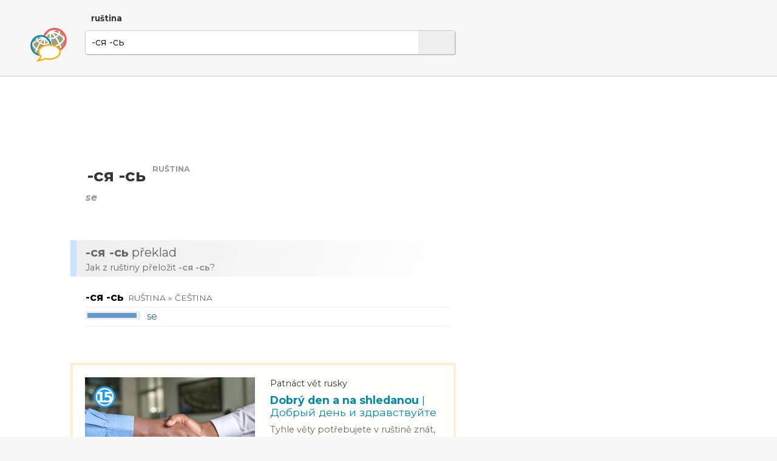

--- FILE ---
content_type: text/html; charset=utf-8
request_url: http://www.dobryslovnik.cz/rustina?-%D1%81%D1%8F%20-%D1%81%D1%8C
body_size: 4749
content:
<!DOCTYPE html>
<html lang="cs" dir="ltr">
  <head>

    <!--metadata-->
    <meta charset="UTF-8" />
    <meta name="viewport" content="width=device-width, initial-scale=1">
    <meta http-equiv="X-UA-Compatible" content="IE=edge" />
    <link rel="icon" type="image/png" sizes="32x32" href="/favicon-32x32.png">
    <link rel="icon" type="image/png" sizes="16x16" href="/favicon-16x16.png">
    <meta property="og:image" content="http://www.dobryslovnik.cz/sharingpreview.png" />
    <meta name="twitter:image" content="http://www.dobryslovnik.cz/sharingpreview.png" />
    <title>Dobrý slovník | ruština | -ся -сь</title>
    <meta property="og:title" content="Dobrý slovník | ruština | -ся -сь" />
    <meta property="og:site_name" content="Dobrý slovník | ruština" />
    <meta name="twitter:title" content="Dobrý slovník | ruština -ся -сь" />
    <meta name="keywords" content="-ся -сь, ruština, rusko-český slovník, česko-ruský slovník, ruský výkladový slovník, ruská gramatika, ukázkové věty v ruštině, příklady použití slov v ruštině, ruské fráze, ruská synonyma, ruský tezaurus" />
    <meta name="description" content="Nejužitečnější rusko-český slovník na světě. Ruský výkladový slovník s českými překlady, s ozvučenou výslovností a s ukázkovými větami." />
    <meta property="og:description" content="Nejužitečnější rusko-český slovník na světě. Ruský výkladový slovník s českými překlady, s ozvučenou výslovností a s ukázkovými větami." />
    <meta name="twitter:description" content="Nejužitečnější rusko-český slovník na světě. Ruský výkladový slovník s českými překlady, s ozvučenou výslovností a s ukázkovými větami." />
    <meta property="og:url" content="http://www.dobryslovnik.cz/rustina?-%D1%81%D1%8F%20-%D1%81%D1%8C" />
    <meta name="twitter:url" content="http://www.dobryslovnik.cz/rustina?-%D1%81%D1%8F%20-%D1%81%D1%8C" />

    <!--opensearch-->
    <link rel="search" type="application/opensearchdescription+xml" title="Dobrý slovník | ruština" href="/opensearch-ru.xml" />

    <!--jquery-->
    <script src="https://code.jquery.com/jquery-3.4.1.min.js" integrity="sha256-CSXorXvZcTkaix6Yvo6HppcZGetbYMGWSFlBw8HfCJo=" crossorigin="anonymous"></script>

    <!--font awesome-->
    <script src="https://kit.fontawesome.com/4590cb1fa2.js" crossorigin="anonymous"></script>

    <!--TOCBot: http://tscanlin.github.io/tocbot/-->
    <script src="https://cdnjs.cloudflare.com/ajax/libs/tocbot/4.1.1/tocbot.min.js"></script>
    

    <!--my styles-->
    <link type="text/css" rel="stylesheet" href="/all.css" />
    <link type="text/css" rel="stylesheet" href="/all1200.css" media="(max-width: 1200px)"/>
    <link type="text/css" rel="stylesheet" href="/all800.css" media="(max-width: 800px)"/>
    <link type="text/css" rel="stylesheet" href="/decor.css" />

    <!--my scripts-->
    <script type="text/javascript" src="/all.js"></script>

    <!--Google AdSense-->
    <script async src="https://pagead2.googlesyndication.com/pagead/js/adsbygoogle.js"></script>

  </head>
  <body>

    <div class="header" id="hwd">
      <div class="signpost">
        
          <div class="dictSwap">
            <div class="socials">
              <a href="https://www.facebook.com/sharer/sharer.php?u=http://www.dobryslovnik.cz/rustina?-%D1%81%D1%8F%20-%D1%81%D1%8C" target="_blank" title="Facebook"><i class="fab fa-facebook"></i></a>
              <a href="https://twitter.com/intent/tweet?url=http://www.dobryslovnik.cz/rustina?-%D1%81%D1%8F%20-%D1%81%D1%8C" target="_blank" title="Twitter"><i class="fab fa-twitter"></i></a>
              <a href="https://vk.com/share.php?url=http://www.dobryslovnik.cz/rustina?-%D1%81%D1%8F%20-%D1%81%D1%8C" target="_blank" title="VKontakte"><i class="fab fa-vk"></i></a>
            </div>
            <a class="current" href="javascript:void(null)">ruština <i class="fas fa-angle-down"></i></a>
            <div class="popup" style="display: none;">
              
                <a class="" href="/cestina?-%D1%81%D1%8F%20-%D1%81%D1%8C">čeština</a>
              
                <a class="" href="/anglictina?-%D1%81%D1%8F%20-%D1%81%D1%8C">angličtina</a>
              
                <a class="" href="/nemcina?-%D1%81%D1%8F%20-%D1%81%D1%8C">němčina</a>
              
                <a class="" href="/francouzstina?-%D1%81%D1%8F%20-%D1%81%D1%8C">francouzština</a>
              
                <a class="" href="/spanelstina?-%D1%81%D1%8F%20-%D1%81%D1%8C">spanělština</a>
              
                <a class="current" href="/rustina?-%D1%81%D1%8F%20-%D1%81%D1%8C">ruština</a>
              
                <a class="" href="/italstina?-%D1%81%D1%8F%20-%D1%81%D1%8C">italština</a>
              
                <a class="" href="/portugalstina?-%D1%81%D1%8F%20-%D1%81%D1%8C">portugalština</a>
              
                <a class="" href="/svedstina?-%D1%81%D1%8F%20-%D1%81%D1%8C">švédština</a>
              
                <a class="" href="/bulharstina?-%D1%81%D1%8F%20-%D1%81%D1%8C">bulharština</a>
              
            </div>
          </div>
        
      </div>
      <script type="text/javascript">enableDictswap();</script>
      <form method="get" action="/rustina" onsubmit="return submitSearch(this)">
        <a class="logo" href="/rustina" title="Dobrý slovník | ruština"></a>
        <div class="textboxContainer">
          <input class="textbox" name="t" value="-ся -сь" whisperEndpoint="/rustina/whisper.json?text=$"/>
          <span class="cross" tabindex="0"  onclick="clearTextbox()"><i class="fas fa-times"></i></span>
          <button class="submit"><i class="fas fa-search"></i></button>
        </div>
        <script type="text/javascript" src="/whisper/scripts.js"></script>
        <link rel="stylesheet" href="/whisper/styles.css"/>
        
      </form>
    </div>
    <div class="content">
      <div class="column">
        <div class="offside">
          <div id="toc"></div>

            <!-- offside -->
            <ins class="adsbygoogle"
                 style="display:block"
                 data-ad-client="ca-pub-3617076768020525"
                 data-ad-slot="3642153966"
                 data-ad-format="auto"
                 data-full-width-responsive="true"></ins>
            <script>
                 (adsbygoogle = window.adsbygoogle || []).push({});
            </script>

        </div>
        <div class="mainside">

          <!--Siblexicon-->
          

          <div class="aboveHeadword">
            <script async src="https://pagead2.googlesyndication.com/pagead/js/adsbygoogle.js"></script>
            <ins class="adsbygoogle"
                 style="display:block"
                 data-ad-format="fluid"
                 data-ad-layout-key="-hl+a-w-1e+66"
                 data-ad-client="ca-pub-3617076768020525"
                 data-ad-slot="5738452810"></ins>
            <script>
                 (adsbygoogle = window.adsbygoogle || []).push({});
            </script>
          </div>

          <!--No joy-->
          

          <!--Headword-->
          
            <div class="headwordContainer">
              
              <h1 class="headword" id="hwd">
                
                  <span class="audio" onclick="playAudio(this)" data-lang="ru" data-text="-ся -сь">
                    <i class="fas fa-play-circle"></i>
                  </span>
                
                <span class="headword">-ся -сь</span>
                <span class="langLabel">ruština</span>
              </h1>
              
                <div class="quickies">se</div>
              
              
              <!--
              <span class="freqLabel">
                <span class="ladder"><span class="step filled"></span><span class="step filled"></span><span class="step filled"></span><span class="step filled"></span><span class="step"></span></span>
                <span class="label">často používané slovo</span>
                <i class="fas fa-angle-down"></i>
              </span>
              <div class="box freqBox" style="display: none;">
                <b class="word">Builder</b> je <b>127.</b> nejčastěji používané slovo v angličtině.
                <span class="moreContainer">
                  <a href="/rustina/freq"><i class="fas fa-signal"></i> Ruská slova podle četnosti používání&nbsp;»</a>
                </span>
                <span class="callout"></span>
              </div>
            -->
            </div>
            <script type="text/javascript">$(window).ready(
              function(){
                $(".cefrLabel").on("click", function(e){
                  $(".cefrBox").slideToggle("fast");
                });
                $(".freqLabel").on("click", function(e){
                  $(".freqBox").slideToggle("fast");
                });
              }
            );</script>
          

          <!--Word-by-word analysis-->
          

          <!--Definictionary-->
          

          <!--Translations-->
          
            <h2 class="intertitle" id="trans"><span class="short">Překlad</span> <span class="long"><b lang='ru'>-ся -сь</b> překlad</span></h2>
            <div class="interblurb">Jak z ruštiny přeložit <b lang='ru'>-ся -сь</b>?</div>
            
              <div class="entryWS"><div class="headword">
        <h3>
          <span class="value">-ся -сь</span>
          <span class="langs">ruština » čeština</span>
        </h3>
      </div>
      <span class="translation">
      <span class="thermo"><span class="merc" style="width: 90%"></span></span>
      
      <a class="value" href="?se">se</a>
      </span></div>
            
            <a class="decorbox article" target="_blank" href="https://www.15vet.cz/rusky/dobry-den-a-na-shledanou/"><span class="decorhead">Doporučujeme</span><img src="https://www.15vet.cz/illustrations/dobry-den-a-na-shledanou.jpg" alt="..."/><span class="content"><span class="overtitle">Patnáct vět rusky</span><span class="title">Dobrý den a na shledanou <span style='font-weight: normal'>| Добрый день и здравствуйте</span></span><span class="undertitle">Tyhle věty potřebujete v ruštině znát, když se chcete s někým pozdravit nebo rozloučit.</span><span class="buttonline"><span class="button">Naučit se</span> 15vet.cz&nbsp;»</span></span><span class="clear"></span><img class="icon15" src="https://www.15vet.cz/15.svg"/></a>
          

          <!--Synonym translations-->
          

          <!--Semdoms-->
          

          <!--Grammar-->
          

          <!--Examples-->
          

          <!--Break-->
          

          <!--Reverse headword-->
          

          <!--Reverse translations-->
          

          <!--Reverse examples-->
          

          <!--Break-->
          

          <!--See also-->
          
            <h1 class="intertitle" id="also">Možná hledáte...</h1>
            
              
            
              
            
              
            
              
            
              
            
              
            
              
            
              
            
              
            
              
            
              
            
              
            
              
            
              
            
              
            
              
            
              
            
              
                
              
            
              
                
                  <div class="seealso words">
                    
                    <span class="icon">
                      
                      <i class="fas fa-sign-out-alt"></i>
                      
                    </span>
                    
                      <a href="?%D1%81%D1%8F">ся</a>&nbsp;<span class="divider">|</span>
                    
                      <a href="?%D1%81%D1%8C">сь</a>
                    
                  </div>
                
              
            
              
            
              
                
                  <div class="seealso subs">
                    
                    <span class="icon">
                      
                      
                      <i class="fas fa-map-marker-alt"></i>
                    </span>
                    
                      <a href="?-%D1%81%D1%8F">-ся</a>
                    
                  </div>
                
              
            
              
            
              
            
              
            
            
          

          <script type="text/javascript">$(window).ready(makeClickable);</script>
          <script type="text/javascript">$(window).ready(enableGGDisambigs);</script>
          <script type="text/javascript">$(window).ready(enableGGPlusMinus);</script>
          <script type="text/javascript">$(window).ready(enableCombiners);</script>

        </div>
        <div class="clear"></div>

      </div>
    </div>


    <div class="footer">
      <div class="line">
        <a class="title" href="/">Dobrý slovník</a>
        
          
          <a class="cousin" lang="en" href="http://www.wordcyclopedia.com/russian?-%D1%81%D1%8F%20-%D1%81%D1%8C">Wordcyclopedia</a>
        
          
          <a class="cousin" lang="de" href="http://www.guteswoerterbuch.eu/russisch?-%D1%81%D1%8F%20-%D1%81%D1%8C">Gutes Wörterbuch</a>
        
          
          <a class="cousin" lang="ru" href="http://www.tolstyslovar.com/ru?-%D1%81%D1%8F%20-%D1%81%D1%8C">Толстый словарь</a>
        
      </div>
      <div class="line">
        <span class="title">Zdroje</span>
        <a href="https://www.wiktionary.org/" target="_blank">Wiktionary</a>, <a href="http://kaiko.getalp.org/" target="_blank">Dbnary</a>, <a href="https://panlex.org/" target="_blank">Panlex</a>, <a href="https://tatoeba.org/" target="_blank">Tatoeba</a>, <a href="https://www.opensubtitles.org/" target="_blank">OpenSubtitles.org</a>, <a href="https://www.project-syndicate.org/" target="_blank">Project Syndicate</a>, <a href="http://opus.nlpl.eu/" target="_blank">OPUS</a>, <a href="https://openrussian.org/" target="_blank">OpenRussian.org</a>, <a href="https://spraakbanken.gu.se/en/projects/kelly" target="_blank">Kelly Project</a>
      </div>
      <div class="line">
        <span class="title">Kontakt</span>
        <a href="mailto:info@dobryslovnik.cz">info@dobryslovnik.cz</a>
      </div>
      <div class="line">
        <a class="lic" target="_blank" href="https://creativecommons.org/licenses/by-sa/3.0/"><i class="fab fa-creative-commons"></i> Creative Commons BY-SA</a>
      </div>
    </div>

    <!-- Default Statcounter code for onesize-cs http://www.dobryslovnik.cz/ --><script type="text/javascript">var sc_project=12334149;var sc_invisible=1;var sc_security="47597afc";</script><script type="text/javascript" src="https://www.statcounter.com/counter/counter.js" async></script><noscript><div class="statcounter"><a title="website statistics" href="https://statcounter.com/" target="_blank"><img class="statcounter" src="https://c.statcounter.com/12334149/0/47597afc/1/" alt="website statistics"></a></div></noscript><!-- End of Statcounter Code -->
  </body>
</html>


--- FILE ---
content_type: text/html; charset=utf-8
request_url: https://www.google.com/recaptcha/api2/aframe
body_size: 266
content:
<!DOCTYPE HTML><html><head><meta http-equiv="content-type" content="text/html; charset=UTF-8"></head><body><script nonce="vIjMaw1Z9YhlnmRSEAFE0g">/** Anti-fraud and anti-abuse applications only. See google.com/recaptcha */ try{var clients={'sodar':'https://pagead2.googlesyndication.com/pagead/sodar?'};window.addEventListener("message",function(a){try{if(a.source===window.parent){var b=JSON.parse(a.data);var c=clients[b['id']];if(c){var d=document.createElement('img');d.src=c+b['params']+'&rc='+(localStorage.getItem("rc::a")?sessionStorage.getItem("rc::b"):"");window.document.body.appendChild(d);sessionStorage.setItem("rc::e",parseInt(sessionStorage.getItem("rc::e")||0)+1);localStorage.setItem("rc::h",'1769761028989');}}}catch(b){}});window.parent.postMessage("_grecaptcha_ready", "*");}catch(b){}</script></body></html>

--- FILE ---
content_type: text/css; charset=UTF-8
request_url: http://www.dobryslovnik.cz/all1200.css
body_size: 322
content:
div.content > div.column {
  box-sizing: border-box;
  width: 100%;
  padding: 0px 0px 0px 20px;
}
div.content > div.column > div.offside {
  display: none;
}
div.content > div.column > div.mainside {
  margin: 0px 20px 0px 140px;
  max-width: 610px;
}

div.semdomsHome {
  margin: 40px 0px 40px 0px;
}
div.semdomsHome > div.semdom {
  float: none;
  width: auto;
  min-height: auto;
}


--- FILE ---
content_type: application/javascript; charset=UTF-8
request_url: http://www.dobryslovnik.cz/whisper/scripts.js
body_size: 4024
content:
$(window).ready(function(){
  $("*[whisperEndpoint]").each(function(){
    $(this).attr("autocomplete", "off");
    $(this).on("click", function(e){
      _whisperInsideClick=true;
    });
    $(this).on("keydown", function(e){
      if(e.key=="ArrowDown" || e.key=="ArrowUp"){
        e.stopImmediatePropagation();
        e.preventDefault();
      }
    });
    $(this).on("keyup", _whisperOnKeyUp);
    $(this).on("focus", _whisperHide);
  });
  $(document).on("click", function(){
    if(!_whisperInsideClick) _whisperHide();
    _whisperInsideClick=false;
  });
});

function _whisperOnKeyUp(e){
  var $input=$(e.delegateTarget);
  var key=e.key;

  if(key=="Enter"){
    _whisperHide();
    $input.change();
    return;
  }
  if(key=="Escape"){
    _whisperHide();
    return;
  }
  if(key=="ArrowDown"){
    if($("#_whisper").length>0){
      _whisperDown();
      return;
    }
  }
  if(key=="ArrowUp"){
    _whisperUp();
    return;
  }

  if(key=="Unidentified" || key.length==1 || key=="ArrowDown"){
    var valThen=$input.val().trim();
    if(!valThen){
      _whisperHide();
    } else {
      //schedule to ask in 250 miliseconds of the user doesn't type anything more until then:
      window.setTimeout(function(){
        var valNow=$input.val().trim();
        if(valThen==valNow) _whisperAsk($input, valNow);
      }, 250);
    }
  }
}

var _whisperLastInput=null;
var _whisperLastVal="";
function _whisperAsk($input, val){
  if($input[0]!=_whisperLastInput || val!=_whisperLastVal){
    var url=$input.attr("whisperEndpoint").replace("$", encodeURIComponent(val));
    _whisperLastInput=$input[0];
    _whisperLastVal=val;
    $.ajax({dataType: "json", url: url, data: {}, success: function(data){
      if($input[0]==_whisperLastInput || val==_whisperLastVal){
        _whisperShow($input, val, data);
      }
    }});
  }
}

function _whisperHide(){
  $("#_whisper").remove();
  _whisperLastInput=null;
  _whisperLastVal="";
}

function _whisperShow($input, val, data){
  $("#_whisper").remove();
  if(data.length>0){
    var offset=$input.offset();
    var width=$input.outerWidth();
    var height=$input.outerHeight(); offset.top+=(height+2);

    var $whisper=$("<div id='_whisper'></div>").appendTo($("body"));
    $whisper.data("input", $input[0]);
    $whisper.data("originalValue", val);
    $whisper.offset(offset).outerWidth(width);

    data.map(item => {
      var $item=$("<div class='_item'></div>").appendTo($whisper);
      $item.data("item", item);
      $item.html(item.value);
      $item.on("click", _whisperClick);
    });
  }
}

function _whisperUp(){
  var $whisper=$("#_whisper");
  if($whisper.length>0){
    var $input=$($whisper.data("input"));
    var $item=$whisper.find("._item._current");
    if($item.length>0) {
      var $next=$item.prev("._item");
      if($next.length>0){
        $item.removeClass("_current");
        $next.addClass("_current");
        $input.val($next.data("item").value);
      } else {
        $item.removeClass("_current");
        $input.val($whisper.data("originalValue"));

      }
    }
  }
}
function _whisperDown(){
  var $whisper=$("#_whisper");
  if($whisper.length>0){
    var $input=$($whisper.data("input"));
    var $item=$whisper.find("._item._current");
    if($item.length==0) {
      $item=$whisper.find("._item").first();
      $item.addClass("_current");
      $input.val($item.data("item").value);
    } else {
      var $next=$item.next("._item");
      if($next.length>0){
        $item.removeClass("_current");
        $next.addClass("_current");
        $input.val($next.data("item").value);
      }
    }
  }
}

var _whisperInsideClick=false;
function _whisperClick(e){
  _whisperInsideClick=true;
  var $item=$(e.delegateTarget);
  var item=$item.data("item");
  var $input=$($item.closest("#_whisper").data("input"));
  $input.val(item.value).focus();
}
